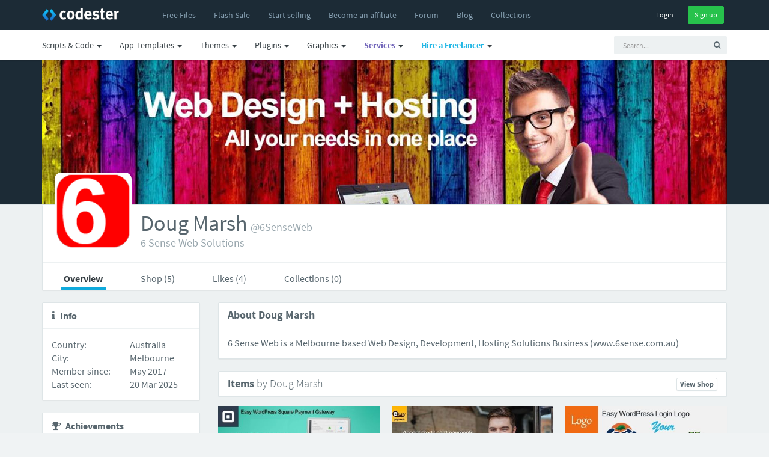

--- FILE ---
content_type: application/javascript; charset=UTF-8
request_url: https://www.codester.com/cdn-cgi/challenge-platform/h/b/scripts/jsd/d251aa49a8a3/main.js?
body_size: 8739
content:
window._cf_chl_opt={AKGCx8:'b'};~function(o6,bR,bL,bh,bW,be,bO,bl,bV,o1){o6=S,function(E,b,oP,o5,o,y){for(oP={E:207,b:184,o:363,y:330,Q:312,U:313,A:303,B:374,M:325,X:415,n:400,x:186},o5=S,o=E();!![];)try{if(y=parseInt(o5(oP.E))/1*(parseInt(o5(oP.b))/2)+parseInt(o5(oP.o))/3*(parseInt(o5(oP.y))/4)+parseInt(o5(oP.Q))/5*(-parseInt(o5(oP.U))/6)+-parseInt(o5(oP.A))/7+-parseInt(o5(oP.B))/8*(parseInt(o5(oP.M))/9)+-parseInt(o5(oP.X))/10+-parseInt(o5(oP.n))/11*(-parseInt(o5(oP.x))/12),y===b)break;else o.push(o.shift())}catch(Q){o.push(o.shift())}}(K,490288),bR=this||self,bL=bR[o6(231)],bh={},bh[o6(340)]='o',bh[o6(285)]='s',bh[o6(353)]='u',bh[o6(190)]='z',bh[o6(200)]='n',bh[o6(183)]='I',bh[o6(302)]='b',bW=bh,bR[o6(206)]=function(E,o,y,Q,ou,or,oG,oK,U,B,M,X,x,Y,T){if(ou={E:292,b:192,o:408,y:347,Q:260,U:405,A:347,B:260,M:364,X:233,n:271,x:364,Y:271,k:274,T:178,g:362,f:370,c:378,N:187,z:261,j:329,s:256},or={E:205,b:370,o:192,y:256,Q:235},oG={E:208,b:209,o:416,y:402},oK=o6,U={'WbvqE':function(g,N){return g===N},'Nfiev':function(g,N){return g+N},'HRufj':function(g,N){return N===g},'rmUBk':function(g,N){return g<N},'andlf':function(g,N,z,j){return g(N,z,j)},'EcVaQ':oK(ou.E),'McISe':function(g,N,z){return g(N,z)}},U[oK(ou.b)](null,o)||U[oK(ou.o)](void 0,o))return Q;for(B=ba(o),E[oK(ou.y)][oK(ou.Q)]&&(B=B[oK(ou.U)](E[oK(ou.A)][oK(ou.B)](o))),B=E[oK(ou.M)][oK(ou.X)]&&E[oK(ou.n)]?E[oK(ou.x)][oK(ou.X)](new E[(oK(ou.Y))](B)):function(N,oE,z){for(oE=oK,N[oE(or.E)](),z=0;z<N[oE(or.b)];U[oE(or.o)](N[z],N[U[oE(or.y)](z,1)])?N[oE(or.Q)](z+1,1):z+=1);return N}(B),M='nAsAaAb'.split('A'),M=M[oK(ou.k)][oK(ou.T)](M),X=0;U[oK(ou.g)](X,B[oK(ou.f)]);x=B[X],Y=U[oK(ou.c)](bv,E,o,x),M(Y)?(T=Y==='s'&&!E[oK(ou.N)](o[x]),U[oK(ou.z)]===y+x?U[oK(ou.j)](A,U[oK(ou.s)](y,x),Y):T||A(y+x,o[x])):A(y+x,Y),X++);return Q;function A(N,z,oS){oS=oK,Object[oS(oG.E)][oS(oG.b)][oS(oG.o)](Q,z)||(Q[z]=[]),Q[z][oS(oG.y)](N)}},be=o6(375)[o6(381)](';'),bO=be[o6(274)][o6(178)](be),bR[o6(316)]=function(E,o,y6,y5,ot,y,Q,U,X,A,B){for(y6={E:371,b:304,o:370,y:369,Q:369,U:234,A:264,B:189,M:402,X:414},y5={E:224,b:224,o:429,y:381,Q:236,U:421,A:275,B:423,M:246},ot=o6,y={'bKlfx':ot(y6.E),'xeAxg':function(M,X){return M+X},'SYRIh':function(M,X){return M===X},'hcZQi':function(M,X){return M(X)}},Q=Object[ot(y6.b)](o),U=0;U<Q[ot(y6.o)];U++)if(ot(y6.y)!==ot(y6.Q))return X={},X.r={},X.e=E,X;else if(A=Q[U],y[ot(y6.U)]('f',A)&&(A='N'),E[A]){for(B=0;B<o[Q[U]][ot(y6.o)];-1===E[A][ot(y6.A)](o[Q[U]][B])&&(y[ot(y6.B)](bO,o[Q[U]][B])||E[A][ot(y6.M)]('o.'+o[Q[U]][B])),B++);}else E[A]=o[Q[U]][ot(y6.X)](function(X,ob,n,Y,k,T,g,N){if(ob=ot,n={'gCMTo':function(Y,k){return Y/k},'ScCwf':function(x){return x()}},y[ob(y5.E)]!==y[ob(y5.b)]){for(Y=ob(y5.o)[ob(y5.y)]('|'),k=0;!![];){switch(Y[k++]){case'0':return!![];case'1':T=Q[ob(y5.Q)](n[ob(y5.U)](U[ob(y5.A)](),1e3));continue;case'2':g=n[ob(y5.B)](y);continue;case'3':if(T-g>N)return![];continue;case'4':N=3600;continue}break}}else return y[ob(y5.M)]('o.',X)})},bl=function(yl,yH,yO,ya,oy,b,o,y,Q){return yl={E:349,b:238,o:257,y:337},yH={E:251,b:391,o:199,y:381,Q:341,U:265,A:267,B:251,M:286,X:433,n:211,x:402,Y:288,k:242,T:251,g:286,f:296,c:358,N:251,z:258,j:354,s:267,F:407,d:268,m:232,P:431,R:185,L:216},yO={E:370},ya={E:370,b:431,o:208,y:209,Q:416,U:209,A:416,B:209,M:227,X:288,n:402,x:258,Y:402,k:420,T:380,g:397,f:425,c:295,N:228,z:433,j:402,s:211,F:251,d:338,m:373,P:379,R:327,L:402,h:301,W:251,C:314,v:208,a:416,e:368,O:227,H:338,l:227,V:397,Z:219,J:227,I:228,i:402,D:211,G:298,K0:251,K1:331,K2:402,K3:265,K4:262,K5:267,K6:413,K7:433,K8:388,K9:349,KK:420,KS:405,KE:304,Kt:320,Kb:407},oy=o6,b={'yXJZc':function(U,A){return A==U},'sJKpl':function(U,A){return U&A},'rBLWY':function(U,A){return U(A)},'hFcIz':function(U,A){return U<A},'SgJnN':function(U,A){return U<<A},'kugRs':function(U,A){return U==A},'vxrHb':function(U,A){return U(A)},'TNGQi':function(U,A){return A|U},'FWhzG':function(U,A){return A&U},'GTiZI':function(U,A){return U(A)},'jUxpM':function(U,A){return U<A},'orXQm':function(U,A){return U<<A},'qTIBx':function(U,A){return U==A},'ttCkt':function(U,A){return U-A},'EUgyy':function(U,A){return U(A)},'uTzYi':function(U,A){return A!==U},'iTAvL':function(U,A){return U>A},'yxlqO':function(U,A){return U-A},'QVIEO':function(U,A){return A==U},'EYCas':function(U,A){return U==A},'OZtXI':function(U,A){return U(A)},'tkbRO':function(U,A){return U==A},'jtcwb':function(U,A){return U<A},'uxshQ':function(U,A){return A|U},'NFgSd':oy(yl.E),'HLhXG':function(U,A){return A!=U},'drwkq':oy(yl.b),'MginC':function(U,A){return A==U},'kFsUX':function(U,A){return U*A},'TDSpz':function(U,A){return U(A)},'iqPFn':function(U,A){return U(A)},'ebfVM':function(U,A){return U-A},'HeOIB':function(U,A){return U*A},'KjXcP':function(U,A){return A===U},'yarsF':function(U,A){return U+A},'uDFgp':function(U,A){return U+A},'RLycK':function(U,A){return A==U}},o=String[oy(yl.o)],y={'h':function(U,yC){return yC={E:213,b:431},null==U?'':y.g(U,6,function(A,oQ){return oQ=S,oQ(yC.E)[oQ(yC.b)](A)})},'g':function(U,A,B,oU,M,X,x,Y,T,N,z,j,s,F,P,R,L,W,O){if(oU=oy,null==U)return'';for(X={},x={},Y='',T=2,N=3,z=2,j=[],s=0,F=0,P=0;P<U[oU(ya.E)];P+=1)if(R=U[oU(ya.b)](P),Object[oU(ya.o)][oU(ya.y)][oU(ya.Q)](X,R)||(X[R]=N++,x[R]=!0),L=Y+R,Object[oU(ya.o)][oU(ya.U)][oU(ya.A)](X,L))Y=L;else{if(Object[oU(ya.o)][oU(ya.B)][oU(ya.Q)](x,Y)){if(256>Y[oU(ya.M)](0)){for(M=0;M<z;s<<=1,b[oU(ya.X)](F,A-1)?(F=0,j[oU(ya.n)](B(s)),s=0):F++,M++);for(W=Y[oU(ya.M)](0),M=0;8>M;s=s<<1|b[oU(ya.x)](W,1),b[oU(ya.X)](F,A-1)?(F=0,j[oU(ya.Y)](b[oU(ya.k)](B,s)),s=0):F++,W>>=1,M++);}else{for(W=1,M=0;b[oU(ya.T)](M,z);s=b[oU(ya.g)](s,1)|W,b[oU(ya.f)](F,A-1)?(F=0,j[oU(ya.n)](b[oU(ya.c)](B,s)),s=0):F++,W=0,M++);for(W=Y[oU(ya.M)](0),M=0;16>M;s=b[oU(ya.N)](s<<1.58,b[oU(ya.z)](W,1)),A-1==F?(F=0,j[oU(ya.j)](b[oU(ya.s)](B,s)),s=0):F++,W>>=1,M++);}T--,0==T&&(T=Math[oU(ya.F)](2,z),z++),delete x[Y]}else for(W=X[Y],M=0;b[oU(ya.d)](M,z);s=b[oU(ya.m)](s,1)|b[oU(ya.z)](W,1),b[oU(ya.P)](F,b[oU(ya.R)](A,1))?(F=0,j[oU(ya.L)](b[oU(ya.h)](B,s)),s=0):F++,W>>=1,M++);Y=(T--,0==T&&(T=Math[oU(ya.W)](2,z),z++),X[L]=N++,String(R))}if(b[oU(ya.C)]('',Y)){if(Object[oU(ya.v)][oU(ya.B)][oU(ya.a)](x,Y)){if(b[oU(ya.e)](256,Y[oU(ya.O)](0))){for(M=0;b[oU(ya.H)](M,z);s<<=1,F==b[oU(ya.R)](A,1)?(F=0,j[oU(ya.L)](B(s)),s=0):F++,M++);for(W=Y[oU(ya.l)](0),M=0;8>M;s=1&W|s<<1,b[oU(ya.P)](F,A-1)?(F=0,j[oU(ya.Y)](b[oU(ya.c)](B,s)),s=0):F++,W>>=1,M++);}else{for(W=1,M=0;M<z;s=b[oU(ya.N)](b[oU(ya.V)](s,1),W),F==b[oU(ya.Z)](A,1)?(F=0,j[oU(ya.L)](B(s)),s=0):F++,W=0,M++);for(W=Y[oU(ya.J)](0),M=0;16>M;s=b[oU(ya.I)](s<<1.85,W&1.27),F==A-1?(F=0,j[oU(ya.i)](b[oU(ya.D)](B,s)),s=0):F++,W>>=1,M++);}T--,b[oU(ya.G)](0,T)&&(T=Math[oU(ya.K0)](2,z),z++),delete x[Y]}else for(W=X[Y],M=0;M<z;s=s<<1.51|W&1.83,b[oU(ya.K1)](F,A-1)?(F=0,j[oU(ya.K2)](b[oU(ya.K3)](B,s)),s=0):F++,W>>=1,M++);T--,b[oU(ya.K4)](0,T)&&z++}for(W=2,M=0;b[oU(ya.K5)](M,z);s=b[oU(ya.K6)](s<<1.34,b[oU(ya.K7)](W,1)),A-1==F?(F=0,j[oU(ya.j)](B(s)),s=0):F++,W>>=1,M++);for(;;)if(s<<=1,F==A-1){if(b[oU(ya.K8)]===oU(ya.K9)){j[oU(ya.L)](b[oU(ya.KK)](B,s));break}else{for(O=[];A!==null;O=O[oU(ya.KS)](B[oU(ya.KE)](M)),X=T[oU(ya.Kt)](x));return O}}else F++;return j[oU(ya.Kb)]('')},'j':function(U,ye,oA){return ye={E:227},oA=oy,null==U?'':U==''?null:y.i(U[oA(yO.E)],32768,function(A,ow){return ow=oA,U[ow(ye.E)](A)})},'i':function(U,A,B,oB,M,X,x,Y,T,N,z,j,s,F,P,R,O,L,W,C){for(oB=oy,M=[],X=4,x=4,Y=3,T=[],j=B(0),s=A,F=1,N=0;3>N;M[N]=N,N+=1);for(P=0,R=Math[oB(yH.E)](2,2),z=1;b[oB(yH.b)](z,R);)for(L=b[oB(yH.o)][oB(yH.y)]('|'),W=0;!![];){switch(L[W++]){case'0':s>>=1;continue;case'1':C=s&j;continue;case'2':b[oB(yH.Q)](0,s)&&(s=A,j=b[oB(yH.U)](B,F++));continue;case'3':P|=(b[oB(yH.A)](0,C)?1:0)*z;continue;case'4':z<<=1;continue}break}switch(P){case 0:for(P=0,R=Math[oB(yH.B)](2,8),z=1;z!=R;C=s&j,s>>=1,0==s&&(s=A,j=B(F++)),P|=b[oB(yH.M)](0<C?1:0,z),z<<=1);O=o(P);break;case 1:for(P=0,R=Math[oB(yH.E)](2,16),z=1;R!=z;C=b[oB(yH.X)](j,s),s>>=1,0==s&&(s=A,j=b[oB(yH.n)](B,F++)),P|=b[oB(yH.M)](0<C?1:0,z),z<<=1);O=o(P);break;case 2:return''}for(N=M[3]=O,T[oB(yH.x)](O);;){if(F>U)return'';for(P=0,R=Math[oB(yH.E)](2,Y),z=1;R!=z;C=b[oB(yH.X)](j,s),s>>=1,b[oB(yH.Y)](0,s)&&(s=A,j=b[oB(yH.k)](B,F++)),P|=z*(0<C?1:0),z<<=1);switch(O=P){case 0:for(P=0,R=Math[oB(yH.T)](2,8),z=1;z!=R;C=s&j,s>>=1,0==s&&(s=A,j=B(F++)),P|=b[oB(yH.g)](0<C?1:0,z),z<<=1);M[x++]=b[oB(yH.f)](o,P),O=b[oB(yH.c)](x,1),X--;break;case 1:for(P=0,R=Math[oB(yH.N)](2,16),z=1;R!=z;C=b[oB(yH.z)](j,s),s>>=1,s==0&&(s=A,j=B(F++)),P|=b[oB(yH.j)](b[oB(yH.s)](0,C)?1:0,z),z<<=1);M[x++]=o(P),O=x-1,X--;break;case 2:return T[oB(yH.F)]('')}if(0==X&&(X=Math[oB(yH.B)](2,Y),Y++),M[O])O=M[O];else if(b[oB(yH.d)](O,x))O=b[oB(yH.m)](N,N[oB(yH.P)](0));else return null;T[oB(yH.x)](O),M[x++]=b[oB(yH.R)](N,O[oB(yH.P)](0)),X--,N=O,b[oB(yH.L)](0,X)&&(X=Math[oB(yH.B)](2,Y),Y++)}}},Q={},Q[oy(yl.y)]=y.h,Q}(),bV=null,o1=o0(),o3();function bC(o,y,oR,o7,Q,U){return oR={E:377,b:278,o:377,y:208,Q:328,U:416,A:264,B:245},o7=o6,Q={},Q[o7(oR.E)]=function(A,B){return A<B},U=Q,y instanceof o[o7(oR.b)]&&U[o7(oR.o)](0,o[o7(oR.b)][o7(oR.y)][o7(oR.Q)][o7(oR.U)](y)[o7(oR.A)](o7(oR.B)))}function bu(E,b,QB,Qw,QA,QU,of,o,y,Q,U){QB={E:253,b:201,o:307,y:343,Q:226,U:244,A:336,B:382,M:322,X:204,n:218,x:366,Y:281,k:396,T:419,g:222,f:276,c:249,N:365,z:299,j:237,s:411,F:250,d:250,m:409,P:409,R:222,L:401,h:324,W:337,C:398},Qw={E:434,b:307,o:205,y:370,Q:282,U:218,A:235,B:309,M:203},QA={E:230,b:427,o:266,y:248},QU={E:394},of=o6,o={'PZqjm':function(A,B){return A(B)},'lQQcU':of(QB.E),'lsuKk':function(A,B){return A<B},'VadQa':of(QB.b),'ZWaHX':function(A,B){return A===B},'TRKii':function(A,B){return A+B},'AOaCf':of(QB.o),'EdVbb':function(A,B){return A(B)},'gDsbF':function(A,B){return A+B},'bUZsT':of(QB.y),'SPcOk':function(A){return A()}},y=bR[of(QB.Q)],console[of(QB.U)](bR[of(QB.A)]),Q=new bR[(of(QB.B))](),Q[of(QB.M)](of(QB.X),o[of(QB.n)](o[of(QB.x)](of(QB.Y),bR[of(QB.A)][of(QB.k)])+of(QB.T),y.r)),y[of(QB.g)]&&(of(QB.f)===o[of(QB.c)]?o[of(QB.N)](o,y):(Q[of(QB.E)]=5e3,Q[of(QB.z)]=function(oc){oc=of,b(o[oc(QU.E)])})),Q[of(QB.j)]=function(op){op=of,Q[op(QA.E)]>=200&&o[op(QA.b)](Q[op(QA.E)],300)?b(o[op(QA.o)]):b(op(QA.y)+Q[op(QA.E)])},Q[of(QB.s)]=function(oN,M){if(oN=of,o[oN(Qw.E)]!==oN(Qw.b)){for(A[oN(Qw.o)](),M=0;M<B[oN(Qw.y)];o[oN(Qw.Q)](M[M],X[o[oN(Qw.U)](M,1)])?n[oN(Qw.A)](M+1,1):M+=1);return x}else o[oN(Qw.B)](b,oN(Qw.M))},U={'t':bG(),'lhr':bL[of(QB.F)]&&bL[of(QB.d)][of(QB.m)]?bL[of(QB.d)][of(QB.P)]:'','api':y[of(QB.R)]?!![]:![],'c':o[of(QB.L)](bI),'payload':E},Q[of(QB.h)](bl[of(QB.W)](JSON[of(QB.C)](U)))}function bD(b,Q5,ok,o,y){return Q5={E:315,b:315,o:240},ok=o6,o={},o[ok(Q5.E)]=function(Q,U){return Q<U},y=o,y[ok(Q5.b)](Math[ok(Q5.o)](),b)}function o0(QM,oz){return QM={E:179,b:179},oz=o6,crypto&&crypto[oz(QM.E)]?crypto[oz(QM.b)]():''}function bi(Q3,Q2,ox,E,b,y){if(Q3={E:273,b:284,o:284,y:332,Q:187,U:292,A:283,B:297,M:290},Q2={E:252,b:406,o:226,y:200},ox=o6,E={'JYqFy':function(o,Q){return o+Q},'whRWe':function(o,y,Q){return o(y,Q)},'jvYRJ':function(o,Q){return o===Q},'HddhV':function(o,y){return o(y)},'ckgut':function(o,Q){return Q*o}},b=bJ(),b===null)return;bV&&(E[ox(Q3.E)](ox(Q3.b),ox(Q3.o))?E[ox(Q3.y)](clearTimeout,bV):(y='s'===g&&!f[ox(Q3.Q)](c[N]),ox(Q3.U)===E[ox(Q3.A)](z,j)?s(F+d,m):y||E[ox(Q3.B)](P,R+L,h[W])));bV=setTimeout(function(oY,Q,U){if(oY=ox,oY(Q2.E)!==oY(Q2.b))bZ();else return Q=b[oY(Q2.o)],!Q?null:(U=Q.i,typeof U!==oY(Q2.y)||U<30)?null:U},E[ox(Q3.M)](b,1e3))}function bG(Q6,oT,E){return Q6={E:226,b:236},oT=o6,E=bR[oT(Q6.E)],Math[oT(Q6.b)](+atob(E.t))}function o4(y,Q,Qd,om,U,A,B,M){if(Qd={E:359,b:201,o:321,y:319,Q:390,U:223,A:222,B:359,M:181,X:227,n:367,x:334,Y:177,k:191,T:201,g:335,f:241,c:334,N:191,z:390,j:360,s:335},om=o6,U={},U[om(Qd.E)]=om(Qd.b),U[om(Qd.o)]=om(Qd.y),U[om(Qd.Q)]=om(Qd.U),A=U,!y[om(Qd.A)])return;if(Q===A[om(Qd.B)]){if(om(Qd.M)===A[om(Qd.o)])return M[om(Qd.X)](y);else B={},B[om(Qd.n)]=om(Qd.x),B[om(Qd.Y)]=y.r,B[om(Qd.k)]=om(Qd.T),bR[om(Qd.g)][om(Qd.f)](B,'*')}else M={},M[om(Qd.n)]=om(Qd.c),M[om(Qd.Y)]=y.r,M[om(Qd.N)]=A[om(Qd.z)],M[om(Qd.j)]=Q,bR[om(Qd.s)][om(Qd.f)](M,'*')}function o3(QF,Qs,Qz,os,E,b,A,o,y,Q){if(QF={E:399,b:310,o:392,y:333,Q:226,U:356,A:356,B:418,M:212,X:404,n:197,x:254,Y:182,k:182},Qs={E:212,b:404,o:355,y:182},Qz={E:344,b:350,o:217,y:220},os=o6,E={'bHyze':function(U,A,B){return U(A,B)},'BsHEU':os(QF.E),'gcpCB':os(QF.b),'jcPyS':os(QF.o),'uDspb':function(U,A){return U!==A},'ozARZ':os(QF.y)},b=bR[os(QF.Q)],!b)return;if(!br()){if(os(QF.U)!==os(QF.A)){if(A=B(),null===A)return;x=(M&&T(g),E[os(QF.B)](Y,function(){A()},A*1e3))}else return}(o=![],y=function(oF){if(oF=os,E[oF(Qz.E)]===oF(Qz.b))return;else if(!o){if(E[oF(Qz.o)]!==E[oF(Qz.y)]){if(o=!![],!br())return;bZ(function(B){o4(b,B)})}else return}},E[os(QF.M)](bL[os(QF.X)],os(QF.y)))?y():bR[os(QF.n)]?bL[os(QF.n)](os(QF.x),y):(Q=bL[os(QF.Y)]||function(){},bL[os(QF.k)]=function(od){od=os,Q(),E[od(Qs.E)](bL[od(Qs.b)],E[od(Qs.o)])&&(bL[od(Qs.y)]=Q,y())})}function bJ(yi,on,b,o,y,Q,U,A){for(yi={E:289,b:221,o:289,y:381,Q:200,U:226},on=o6,b={},b[on(yi.E)]=on(yi.b),o=b,y=o[on(yi.o)][on(yi.y)]('|'),Q=0;!![];){switch(y[Q++]){case'0':if(!A)return null;continue;case'1':if(typeof U!==on(yi.Q)||U<30)return null;continue;case'2':U=A.i;continue;case'3':return U;case'4':A=bR[on(yi.U)];continue}break}}function S(E,t,b,o){return E=E-177,b=K(),o=b[E],o}function ba(E,ol,o9,o){for(ol={E:405,b:304,o:320},o9=o6,o=[];null!==E;o=o[o9(ol.E)](Object[o9(ol.b)](E)),E=Object[o9(ol.o)](E));return o}function bZ(E,yI,yJ,oX,b,o){yI={E:272},yJ={E:300,b:269,o:291},oX=o6,b={'ozXTz':function(Q,U){return U===Q},'vEKre':function(y){return y()}},o=bH(),bu(o.r,function(y,oM){oM=S,b[oM(yJ.E)](typeof E,oM(yJ.b))&&E(y),b[oM(yJ.o)](bi)}),o.e&&o2(oX(yI.E),o.e)}function K(Qm){return Qm='TNGQi,jsd,status,document,yarsF,from,SYRIh,splice,floor,onload,1|0|2|3|4,chctx,random,postMessage,TDSpz,TYlZ6,log,[native code],xeAxg,catch,http-code:,bUZsT,location,pow,YMnEv,timeout,DOMContentLoaded,XaQyZ,Nfiev,fromCharCode,sJKpl,style,getOwnPropertyNames,EcVaQ,tkbRO,HwvRs,indexOf,OZtXI,VadQa,jtcwb,KjXcP,function,giiDE,Set,error on cf_chl_props,jvYRJ,includes,now,VZETJ,NbTYb,Function,rduwy,navigator,/cdn-cgi/challenge-platform/h/,ZWaHX,JYqFy,WRxtp,string,kFsUX,display: none,yXJZc,NTQmS,ckgut,vEKre,d.cookie,FPqQy,isArray,vxrHb,iqPFn,whRWe,QVIEO,ontimeout,ozXTz,EUgyy,boolean,5343919zTvmFQ,keys,tabIndex,EsPMu,mSMNI,sWHZq,EdVbb,uJIzS,vPmZg,472445wpkMEh,6QMkXvw,uTzYi,zLEUa,rxvNi8,YhcSs,JBxy9,lPXFX,getPrototypeOf,pMGND,open,uTmPP,send,42543EfCwWn,kEdMu,ttCkt,toString,McISe,4wLkUsK,EYCas,HddhV,loading,cloudflare-invisible,parent,_cf_chl_opt,SGDbLROJkcOB,jUxpM,BbZpV,object,MginC,RtrLS,sfpgu,BsHEU,/invisible/jsd,GmegQ,Object,aeaiF,ymxWV,qjMKS,body,iframe,undefined,HeOIB,ozARZ,PMkQP,RrfQG,ebfVM,QeGFI,detail,INBKs,rmUBk,1110909pbLeUZ,Array,PZqjm,gDsbF,source,iTAvL,LjCei,length,XmcyK,pkLOA2,orXQm,880EiVxwj,_cf_chl_opt;JJgc4;PJAn2;kJOnV9;IWJi4;OHeaY1;DqMg0;FKmRv9;LpvFx1;cAdz2;PqBHf2;nFZCC5;ddwW5;pRIb1;rxvNi8;RrrrA2;erHi9,LuTWL,tFbtI,andlf,qTIBx,hFcIz,split,XMLHttpRequest,ntDUG,createElement,SSTpq3,BsCJQ,aUjz8,NFgSd,oZWrk,clCNl,HLhXG,PFKKV,contentWindow,lQQcU,ycANk,AKGCx8,SgJnN,stringify,LjgBA,4259409jHTHWW,SPcOk,push,iuJjo,readyState,concat,totmQ,join,HRufj,href,qobqx,onerror,gpjTf,uxshQ,map,2540790zaXEeN,call,xxany,bHyze,/jsd/oneshot/d251aa49a8a3/0.476953092274635:1768716878:3h1SNTZd5I4EFD2VFR05iG1tKkfJk7z7OTnU-GAY8J4/,rBLWY,gCMTo,errorInfoObject,ScCwf,/b/ov1/0.476953092274635:1768716878:3h1SNTZd5I4EFD2VFR05iG1tKkfJk7z7OTnU-GAY8J4/,kugRs,SkxpG,lsuKk,CnwA5,4|2|1|3|0,qxfIP,charAt,omsDs,FWhzG,AOaCf,sid,bind,randomUUID,uXDMu,aIFnO,onreadystatechange,bigint,6TWvTnu,uDFgp,24RSgjaM,isNaN,appendChild,hcZQi,symbol,event,WbvqE,cSOOs,contentDocument,clientInformation,6|1|10|3|4|0|5|7|9|2|8,addEventListener,MddXV,drwkq,number,success,mUScV,xhr-error,POST,sort,pRIb1,325834DOEjTJ,prototype,hasOwnProperty,AdeF3,GTiZI,uDspb,HSB5Zp3IFnr7cm8ozYiNLk26WtevuVdOyq0Qjl+gRCUfGwKbhsPETJD$X41aMAx-9,LRmiB4,removeChild,RLycK,gcpCB,TRKii,yxlqO,jcPyS,4|0|2|1|3,api,error,bKlfx,xvLkh,__CF$cv$params,charCodeAt'.split(','),K=function(){return Qm},K()}function bI(){return bJ()!==null}function br(QK,og,b,o,y,Q,U,B){if(QK={E:308,b:201,o:339,y:277,Q:326,U:279,A:270,B:236,M:275,X:277,n:279,x:270,Y:367,k:334,T:177,g:191,f:335,c:241},og=o6,b={},b[og(QK.E)]=og(QK.b),b[og(QK.o)]=function(A,B){return A>B},b[og(QK.y)]=function(A,B){return A-B},b[og(QK.Q)]=function(A,B){return A!==B},b[og(QK.U)]=og(QK.A),o=b,y=3600,Q=bG(),U=Math[og(QK.B)](Date[og(QK.M)]()/1e3),o[og(QK.o)](o[og(QK.X)](U,Q),y)){if(o[og(QK.Q)](o[og(QK.n)],og(QK.x)))B={},B[og(QK.Y)]=og(QK.k),B[og(QK.T)]=y.r,B[og(QK.g)]=o[og(QK.E)],o[og(QK.f)][og(QK.c)](B,'*');else return![]}return!![]}function bH(yK,oo,o,y,Q,U,A,B){o=(yK={E:287,b:280,o:194,y:384,Q:352,U:259,A:357,B:305,M:351,X:188,n:393,x:346,Y:432,k:195,T:198,g:293,f:403,c:351,N:215},oo=o6,{'RrfQG':oo(yK.E),'GmegQ':function(M,X,n,x,Y){return M(X,n,x,Y)},'omsDs':function(M,X,n,x,Y){return M(X,n,x,Y)},'MddXV':oo(yK.b),'FPqQy':function(M,X,n,x,Y){return M(X,n,x,Y)},'iuJjo':oo(yK.o)});try{return y=bL[oo(yK.y)](oo(yK.Q)),y[oo(yK.U)]=o[oo(yK.A)],y[oo(yK.B)]='-1',bL[oo(yK.M)][oo(yK.X)](y),Q=y[oo(yK.n)],U={},U=o[oo(yK.x)](pRIb1,Q,Q,'',U),U=o[oo(yK.Y)](pRIb1,Q,Q[oo(yK.k)]||Q[o[oo(yK.T)]],'n.',U),U=o[oo(yK.g)](pRIb1,Q,y[o[oo(yK.f)]],'d.',U),bL[oo(yK.c)][oo(yK.N)](y),A={},A.r=U,A.e=null,A}catch(M){return B={},B.r={},B.e=M,B}}function bv(E,o,y,oH,o8,Q,U,X,n,x,g,N,z,A){Q=(oH={E:352,b:195,o:340,y:269,Q:225,U:348,A:323,B:306,M:430,X:247,n:376,x:376,Y:247,k:196,T:381,g:259,f:287,c:351,N:215,z:351,j:188,s:393,F:384,d:263,m:386,P:193,R:280,L:412,h:194,W:305,C:364,v:294,a:202,e:317,O:389,H:430},o8=o6,{'HwvRs':o8(oH.E),'BsCJQ':function(B,M,X,n,x){return B(M,X,n,x)},'cSOOs':o8(oH.b),'gpjTf':function(B,M,X,n,x){return B(M,X,n,x)},'aeaiF':function(B,M){return M==B},'uTmPP':o8(oH.o),'EsPMu':function(B,M){return M==B},'qxfIP':o8(oH.y),'LuTWL':o8(oH.Q),'mUScV':function(B,M){return B===M},'YhcSs':function(B,M){return B===M},'oZWrk':function(B,M){return B==M}});try{U=o[y]}catch(B){return'i'}if(null==U)return void 0===U?'u':'x';if(Q[o8(oH.U)](Q[o8(oH.A)],typeof U))try{if(Q[o8(oH.B)](Q[o8(oH.M)],typeof U[o8(oH.X)])){if(Q[o8(oH.n)]===Q[o8(oH.x)])return U[o8(oH.Y)](function(){}),'p';else for(X=o8(oH.k)[o8(oH.T)]('|'),n=0;!![];){switch(X[n++]){case'0':x={};continue;case'1':N[o8(oH.g)]=o8(oH.f);continue;case'2':x[o8(oH.c)][o8(oH.N)](N);continue;case'3':B[o8(oH.z)][o8(oH.j)](N);continue;case'4':g=N[o8(oH.s)];continue;case'5':x=M(g,g,'',x);continue;case'6':N=A[o8(oH.F)](Q[o8(oH.d)]);continue;case'7':x=Q[o8(oH.m)](X,g,g[Q[o8(oH.P)]]||g[o8(oH.R)],'n.',x);continue;case'8':return z={},z.r=x,z.e=null,z;case'9':x=Q[o8(oH.L)](n,g,N[o8(oH.h)],'d.',x);continue;case'10':N[o8(oH.W)]='-1';continue}break}}}catch(X){}return E[o8(oH.C)][o8(oH.v)](U)?'a':U===E[o8(oH.C)]?'D':Q[o8(oH.a)](!0,U)?'T':Q[o8(oH.e)](!1,U)?'F':(A=typeof U,Q[o8(oH.O)](Q[o8(oH.H)],A)?bC(E,U)?'N':'f':bW[A]||'?')}function o2(Q,U,Qg,oj,A,B,M,X,n,x,Y,k,T,g){if(Qg={E:180,b:361,o:342,y:383,Q:426,U:417,A:311,B:255,M:281,X:395,n:424,x:410,Y:204,k:210,T:243,g:426,f:426,c:402,N:227,z:402,j:226,s:311,F:255,d:336,m:396,P:395,R:345,L:382,h:322,W:253,C:299,v:428,a:385,e:385,O:214,H:336,l:372,V:387,Z:318,J:422,I:239,i:367,D:229,G:324,K0:337},oj=o6,A={},A[oj(Qg.E)]=function(f,c){return f<<c},A[oj(Qg.b)]=function(f,c){return c==f},A[oj(Qg.o)]=function(f,c){return f>c},A[oj(Qg.y)]=function(f,c){return f&c},A[oj(Qg.Q)]=oj(Qg.U),A[oj(Qg.A)]=function(f,c){return f+c},A[oj(Qg.B)]=oj(Qg.M),A[oj(Qg.X)]=oj(Qg.n),A[oj(Qg.x)]=oj(Qg.Y),B=A,!bD(0))return![];X=(M={},M[oj(Qg.k)]=Q,M[oj(Qg.T)]=U,M);try{if(B[oj(Qg.g)]!==B[oj(Qg.f)]){for(O=1,H=0;l<V;J=B[oj(Qg.E)](I,1)|i,B[oj(Qg.b)](D,G-1)?(K0=0,K1[oj(Qg.c)](K2(K3)),K4=0):K5++,K6=0,Z++);for(K7=K8[oj(Qg.N)](0),K9=0;B[oj(Qg.o)](16,KK);KE=B[oj(Qg.E)](Kt,1)|B[oj(Qg.y)](Kb,1),Ko==Ky-1?(KQ=0,KU[oj(Qg.z)](KA(Kw)),KB=0):KM++,KX>>=1,KS++);}else n=bR[oj(Qg.j)],x=B[oj(Qg.A)](B[oj(Qg.s)](B[oj(Qg.F)],bR[oj(Qg.d)][oj(Qg.m)]),B[oj(Qg.P)])+n.r+oj(Qg.R),Y=new bR[(oj(Qg.L))](),Y[oj(Qg.h)](B[oj(Qg.x)],x),Y[oj(Qg.W)]=2500,Y[oj(Qg.C)]=function(){},k={},k[oj(Qg.v)]=bR[oj(Qg.d)][oj(Qg.v)],k[oj(Qg.a)]=bR[oj(Qg.d)][oj(Qg.e)],k[oj(Qg.O)]=bR[oj(Qg.H)][oj(Qg.O)],k[oj(Qg.l)]=bR[oj(Qg.H)][oj(Qg.V)],k[oj(Qg.Z)]=o1,T=k,g={},g[oj(Qg.J)]=X,g[oj(Qg.I)]=T,g[oj(Qg.i)]=oj(Qg.D),Y[oj(Qg.G)](bl[oj(Qg.K0)](g))}catch(c){}}}()